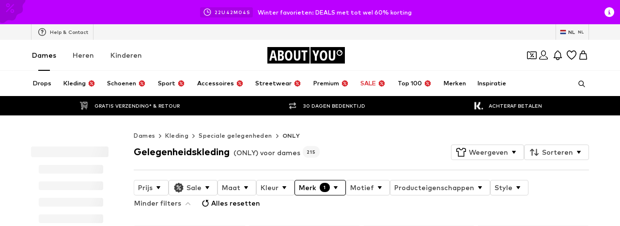

--- FILE ---
content_type: application/javascript
request_url: https://assets.aboutstatic.com/assets/withLaunchTeaserRedirect-ifxFsCD-.js
body_size: 334
content:
const __vite__mapDeps=(i,m=__vite__mapDeps,d=(m.f||(m.f=[typeof window !== 'undefined' ? window.setClientPublicPath("assets/service.grpc-L5cUYkOS.js") : "/assets/service.grpc-L5cUYkOS.js",typeof window !== 'undefined' ? window.setClientPublicPath("assets/index-sqOAm-Mz.js") : "/assets/index-sqOAm-Mz.js",typeof window !== 'undefined' ? window.setClientPublicPath("assets/colors-Bo8EDYk4.js") : "/assets/colors-Bo8EDYk4.js",typeof window !== 'undefined' ? window.setClientPublicPath("assets/minimal-DHA-znKz.js") : "/assets/minimal-DHA-znKz.js",typeof window !== 'undefined' ? window.setClientPublicPath("assets/coins_history_transaction-5_PmT2Qv.js") : "/assets/coins_history_transaction-5_PmT2Qv.js"])))=>i.map(i=>d[i]);
import{a as o,H as _,J as p,aN as u,aO as g,u as v,ae as m,j as d,R as w,aP as G}from"./index-sqOAm-Mz.js";const i=()=>o(()=>import("./service.grpc-L5cUYkOS.js"),__vite__mapDeps([0,1,2,3,4]),import.meta.url).then(e=>e.BrowsePageService_GetGenderedCards);i.method="aysa_api.services.browse_page.v1.BrowsePageService/GetGenderedCards";const P=()=>o(()=>import("./service.grpc-L5cUYkOS.js"),__vite__mapDeps([0,1,2,3,4]),import.meta.url).then(e=>e.BrowsePageService_GetBrowseCategories);P.method="aysa_api.services.browse_page.v1.BrowsePageService/GetBrowseCategories";const B=()=>o(()=>import("./service.grpc-L5cUYkOS.js"),__vite__mapDeps([0,1,2,3,4]),import.meta.url).then(e=>e.BrowsePageService_GetBrowseUSPs);B.method="aysa_api.services.browse_page.v1.BrowsePageService/GetBrowseUSPs";const S=()=>o(()=>import("./service.grpc-L5cUYkOS.js"),__vite__mapDeps([0,1,2,3,4]),import.meta.url).then(e=>e.BrowsePageService_GetBrowseBanner);S.method="aysa_api.services.browse_page.v1.BrowsePageService/GetBrowseBanner";const l=()=>{const e=_();return p(i,{targetGroup:e},{onSuccess:s=>{var r;((r=s.type)==null?void 0:r.$case)==="cardSliders"&&s.type.cardSliders.cards.length===0&&u.error("@aboutyou/logic-components","GetGenderedCards returned no cards")},keepPreviousData:!0})},h=()=>g(i),y=()=>{var a,t;const{data:e}=l();return(t=(((a=e==null?void 0:e.type)==null?void 0:a.$case)==="cardSliders"?e.type.cardSliders.cards:[]).filter(c=>{var n;return((n=c.type)==null?void 0:n.$case)==="campaignCard"}))==null?void 0:t[0]};function E(e){return r=>{const a=v("big_bang_launch_teaser_page"),t=m().location.search;if(a){const c=`${G}${t}`;return d.jsx(w,{to:c})}return d.jsx(e,{...r})}}export{S as B,l as a,h as b,P as c,B as d,y as u,E as w};
//# sourceMappingURL=withLaunchTeaserRedirect-ifxFsCD-.js.map


--- FILE ---
content_type: application/javascript
request_url: https://assets.aboutstatic.com/assets/SponsoredContentLane.eager-Bb-pV8pu.js
body_size: 1523
content:
import{j as t,s as e,m as A,b6 as T,x as H,r as f,y as z,z as b}from"./index-sqOAm-Mz.js";import{f as w}from"./Sizes.eager-BC_8nvf4.js";import{H as B}from"./HorizontalSponsoredPlacementContainer-CWJVzR8V.js";import{B as _}from"./BrandLogo-DfcsZgEa.js";import{P as O}from"./useIsMounted-BHdQySsK.js";import{b as W,T as M}from"./StreamHeaderErrorView-CEc1__L6.js";import{S as C}from"./SliderPaginationDots-D2ajcMO0.js";import{S as I}from"./SliderPagination-SoFeEecz.js";import{S as R}from"./defaults-CMyDfqi1.js";import"./PriceBox-BT_4jWm4.js";import"./header-background-expanded-BT9nMqsL.js";import"./FadeTransition-Dk6Z5Xye.js";import"./useGetBasketPageSection-BkFZfRB_.js";import"./MerchantLegalInfoWrapperHandler-DjFLgtFF.js";import"./BadgeList-BGU-H04Q.js";import"./Tooltip-BUlS-qiM.js";import"./useTilesSlider-Dy1xkCsq.js";import"./bapiProduct-CP_h1uEr.js";import"./useADPPreload--udA5qJC.js";import"./CouponCard-BGi9kYeV.js";import"./CouponInfoContentPopper-B0tbadsv.js";import"./HorizontalList-CbrhSx86.js";import"./content_blocks-DvHkCmsa.js";import"./FollowBrand-CsUUB2nu.js";import"./trackContentInteraction-qJt1c9BU.js";import"./transforms-FVVq4Wtr.js";import"./HorizontalSlider-D2cklyng.js";import"./Headings-DkmfZrtH.js";import"./SizeAdvisorWidget-C2fa6gI5.js";import"./Dropdown-DAtEt93J.js";import"./stream_progress-yLb4kCZS.js";import"./Checkbox-YxRk02cv.js";import"./Advertisement-Dc1-sbY2.js";import"./OutfitSlider-CK-tnPZo.js";import"./useSuccessFlyoutOpenedState-DAqi_EoS.js";import"./BasketUrgencyHint-Cp_-0kOc.js";import"./gender_switch_element-B1Ozg24-.js";import"./ProductStreamStructureMarkup-BZa1VvI6.js";import"./useProductStreamDisplayState-Cg4OXhzT.js";import"./HeroNotificationInDiscountBanner-Ce_c3Vy0.js";import"./InitializeAbTestsConditionally.eager-D2mdC_JZ.js";import"./TextInput-awjAzL8w.js";import"./FilterSectionSorting-B1WhmTnx.js";import"./Toggle-D0C6r-s1.js";import"./getCategoryTreeNavigationMock-BHACQVZX.js";import"./useAnyFilterFlyoutOpened-BfEGes9A.js";import"./CardImage-w5wgEyc4.js";import"./UspList-CmtcCkV_.js";import"./useOnPushNotificationToggle-By5ptQ6f.js";import"./BasketFlyout-ChnTl9yj.js";const D=({className:a,color:c,headline:r,image:d,video:n,onClick:u,productImages:l,promotionTracking:S,sponsored:o,brand:i,targetUrl:s})=>t.jsx(B,{className:a,contentAlignment:"end",brand:i,color:c,image:d,video:n,onClick:u,promotionTracking:S,sponsored:o,targetUrl:s.url,children:t.jsxs(E,{children:[t.jsxs($,{children:[i&&t.jsx(G,{name:i.name,image:i.deprecatedWhiteLogoImage,maxWidth:"180px",maxHeight:"53px",showTooltip:!1}),t.jsx(F,{color:"White",textAlignment:"center",children:r})]}),l.length>0&&t.jsx(J,{children:l.map((p,g)=>t.jsx(L,{src:p.url,alt:p.description,widths:[120,240,480],breakpoints:[{columns:6}],padded:!0},g))})]})}),E=e("div")({name:"Wrapper",class:"w17rrkwx",propsAsIs:!1}),$=e("div")({name:"MainContent",class:"m1rfuk3m",propsAsIs:!1}),q=()=>_,G=e(q())({name:"StyledBrandLogo",class:"s60okad",propsAsIs:!0}),U=()=>A,F=e(U())({name:"Headline",class:"hnnsl3z",propsAsIs:!0}),J=e("div")({name:"ProductList",class:"pgs9dnq",propsAsIs:!1}),K=()=>O,L=e(K())({name:"StyledProductImage",class:"s7khc61",propsAsIs:!0}),Xo=({headline:a,subline:c,sponsoredContentLane:r,gridColumns:d,streamPosition:n,constrainStoryTilesToViewportBoundary:u,shallowRenderingState:l,uniqueKey:S})=>{const{device:o}=T(),i=H(),s=r.some(m=>m.productImages.length>0),p=f.useMemo(()=>s?{slideCount:1,loop:!0,autoplayDuration:6,SlideControlComponent:o==="desktop"&&r.length>1?I:void 0,SlideControlComponentBottom:r.length>1?C:void 0}:{slideCount:1,slideCountSmall:2,slideCountMedium:r.length<=2?2:3,loop:o==="mobile",autoplayDuration:o==="mobile"?6:void 0,SlideControlComponent:o==="desktop"&&r.length>3?I:void 0,SlideControlComponentBottom:o==="mobile"&&r.length>1?C:void 0},[o,s,r.length]),[g,k]=f.useState(0),P=m=>{k(m)},y=o==="desktop"&&s?Z:W;return t.jsx(X,{columns:d,position:n,Comp:"li",children:t.jsx(w,{shallowRenderingState:l,id:`teaserCarousel-${n}`,renderer:({ref:m})=>t.jsx(Q,{testId:"teaserCarousel",uniqueKey:S,sliderRef:m,headline:a,subline:c,constrained:u,onSliderIndexChange:P,...p,children:r.map((x,j)=>{const{promotionTracking:h}=x,v=o==="mobile"&&x.productImages.length>0?"1:1.25":"1:1";return t.jsx(z,{promotion:{source:b.GenericPromotion,promotionTracker:h},streamPosition:n,Comp:"li",triggerOnce:!0,children:t.jsx(y,{showCtaOnHover:o==="desktop",hasProducts:s,reduceOffscreenSize:o==="mobile"&&g!==j,imageRatio:v,...x,onClick:()=>{i(h.locationId)()}})},h.promotionId)})})})})},N=()=>M,Q=e(N())({name:"StyledTeaserSlider",class:"s14elvo9",propsAsIs:!0}),V=()=>R,X=e(V())({name:"StyledSlot",class:"s8bx4sh",propsAsIs:!0}),Y=()=>D,Z=e(Y())({name:"StyledHorizontalSponsoredPlacement",class:"syf10h6",propsAsIs:!0});export{Xo as SponsoredContentLane};
//# sourceMappingURL=SponsoredContentLane.eager-Bb-pV8pu.js.map


--- FILE ---
content_type: application/javascript
request_url: https://assets.aboutstatic.com/assets/useHasNewNotification-B0xgmtTa.js
body_size: 4869
content:
import{r as V,C as d,j as s,s as t,f4 as O,f5 as X,de as q,dB as L,f6 as K,O as h,eT as C,f7 as _,f8 as b,ae as $,m as Q,ai as AA,M as eA,b7 as sA,f9 as tA,G as aA,ex as nA,cr as oA,eF as cA,X as iA,Y as w,eI as rA,aO as lA,Z as BA,b8 as mA,B as D,bx as pA,du as VA}from"./index-sqOAm-Mz.js";import{d as E}from"./index-BXXEhWTc.js";import{a as dA}from"./index.esm-BwBQbXTF.js";import{T as uA}from"./Toggle-D0C6r-s1.js";import{T as QA}from"./TextInput-awjAzL8w.js";import{D as wA}from"./CouponWalletLoading-TW_6CFEv.js";const EA="UklWRQcAiM9yqgTMBLYEqwSgAcoE7AHHBK0EAMQAAAAAAAAAAQAAABcAswOtBAlCZWxsIGljb24AuAOtBANkb3QAuAOtBARiZWxsALUDtgQABAhJbnN0YW5jZQCqA6oEAKsEKiPZ/wCqA6oEAQABBwAA+kMIAAD6Q+wBAMcEAAQMTm90aWZpY2F0aW9uAAIEBWJhZGdlBQAQAABQQREAAFBBDUJnq0MOY08wQwADBQER/f9/Pw0G0Cc4Dpmp77cAEAUCIAEABgUDGQAAsEBUAAAAAFUAAEBAVtsPSUBXAABAQAAGBQMYAACwwFTbD8k/VQAAQEBW2w/Jv1cAAEBAAAYFAxkAALDAVNsPSUBVAABAQFYAAAAAVwAAQEAABgUDGAAAsEBU2w/Jv1UAAEBAVtsPyT9XAABAQAAQBQKAAQIgAQAGBQgZAACAwFQAAAAAVc3MDEBW2w9JQFfNzAxAAAYFCBgAAIDAVNsPyb9VzcwMQFbbD8k/V83MDEAABgUIGQAAgEBU2w9JQFXNzAxAVgAAAABXzcwMQAAGBQgYAACAQFTbD8k/Vc3MDEBW2w/Jv1fNzAxAABIFUSX/////AAMFARH9/38/DQbQJzgOmanvtwAEBQ4NAACAJg4AAIAmFJqZGUEVmpkZQQASBVIlKiPZ/wC/A8oEJcwEAgAAAAIEBHJvb3QFABAAAHBBEQAAcEEN4WOMQg7/P5pCAAIEBEJlbGwFEQ1Xyz9BDmXcgkAAAwQEYm9keQUSDeRBF70Op/GpQAAQBRMgAQAFBRQYzcwAQRmamflAAAYFFBhmZv7AGZqZ+UBW2w9JQFeamZk+AAYFFBhmZgrBGWZm5kBUZbSpP1VfGtM+Vvo+8r9Xm+ihPgAGBRQYAAAEwRnNzMxAVEt4NEBVm+ihPlY4Y+2+Vy755D4ABgUUGM3M5MAZzcysQFQNtw1AVQAAAD9WOGNtv1cAAAA/AAYFFBjNzNTAGQAAgEBU2w/JP1UAAAA/AAYFFBjNzNTAGc3MjD9WQO+/v1cUqLM/AAYFFBgzM6vAGZqZOcBUwykKQFWvmrg/VizHdb9XcT6cPwAGBRQYmpkpwBnNzKzAVI8aKUBVMGKgP1aZy6+/V++IAj8ABgUUGM3M7L8ZmpnZwFTkyxZAVcPQED9W2w9Jv1fzBLU/AAYFFBgzMwNAGZqZ2cBUftcZwFUiSb4/VjhjbT9XAAAAPwAGBRQYAAAwQBnNzKzAVB1U4r9V74gCP1Zgqv8+VzBioD8ABgUUGGZmrkAZmpk5wFQQngvAVXE+nD9WX5h7P1evmrg/AAYFFBgAANhAGQAAgD9UdTDSv1UUqLM/AAYFFBgAANhAGQAAgEBWZbSpP1dfGtM+AAYFFBgAAOhAGZqZqUBUDbcNwFUAAAA/VjhjbT9XAAAAPwAGBRQYmpkFQRmamclAVHRjK8BVLvnkPlZXhxY/V6+auD4ABgUUGAAADEEZMzPjQFTbD8m/VZqZmT5WHVTiP1fviAI/AAYFFBjNzABBGZqZ+UBUAAAAAFWamZk+ABAFE4ABAiABAAUFKBiamcHAGc3MzEAABgUoGM3MxEAZzczMQAAGBSgYmpnBQBmamclAVAAAAABVzczMPVbDKQrAV6+aOD8ABgUoGAAAqEAZZmaGQFT9JLk/VdBkTj8ABgUoGAAAqEAZzcyMP1aZqtS/V3BhjT8ABgUoGAAAiEAZAAAAwFRfmHs/VQN0ij9WwykKwFcDdIo/AAYFKBgAAOA/GWZmhsBUOGPtPlW9G48/Vkt4NMBXm+ihPgAGBSgYzcysPxnNzJzAVNsPyT9VmpmZPlbbD8m/V5qZmT4ABgUoGDMzcz8Zmpm5wFRXhxY/Va+auD5W5MsWwFfzBDU/AAYFKBiamVm/GZqZucBU2w9Jv1XzBDU/VuTLFkBXw9CQPgAGBSgYAACgvxnNzJzAVNsPyb9VmpmZPlbbD8k/V5qZmT4ABgUoGDMz078ZZmaGwFQ4Y+2+VS75ZD5WdGMrQFe9G48/AAYFKBjNzITAGQAAAMBUY+ODv1W6RZU/VsMpCkBXA3SKPwAGBSgYzcykwBmamZk/VNsPyb9VmpmZPwAGBSgYzcykwBlmZoZAVok52z9X8wQ1PwAGBSgYmpnBwBnNzMxAVKyPgb9VioJxP1bbD0m/V8PQED4ABgUoGJqZwcAZzczMQFTbD8m/Vc3MzD0AEgVTJQAAAP8AvwPKBCXMBAIAAQACBAtkaW5neSB0aGluZwUSEVwWgD8NmG/nPQ4yXkVBAAMEC2Rpbmd5IHRoaW5nBTsQ+IdmPxHsh2Y/DYLKyjUORKT8PwAQBTwgAQAGBT0YzczMvRkzMzNAVtsPSUBXAACAPwAGBT0YMzMzwBmamdk/VD4FOD9V3RCIP1aLDhvAV90QiD8ABgU9GJqZecAZAACAv1TbD8k/Vc3MjD8ABgU9GJqZecAZAAAAwFbbD8m/V83MzD4ABgU9GGZmRsAZMzMzwFTbD0lAVQAAAD9WAAAAAFcAAAA/AAYFPRgzMxPAGQAAAMBU2w/Jv1UAAAA/AAYFPRgzMxPAGQAAgL9W2w/JP1eamRk/AAYFPRjNzMy/GZqZGT9U5uAdwFWE6yM/VtsPST9Xw9CQPwAGBT0YzczMPxmamRk/VIyOGkBV5iGaP1bbD0m/V8PQED8ABgU9GDMzE0AZAACAv1TbD8k/VZqZGT8ABgU9GDMzE0AZAAAAwFbbD8m/V83MzD4ABgU9GGZmRkAZMzMzwFTbD0lAVQAAAD9WAAAAAFcAAAA/AAYFPRiamXlAGQAAAMBU2w/Jv1UAAAA/AAYFPRiamXlAGQAAgL9W2w/JP1cAAIA/AAYFPRgzMzNAGZqZ2T9Udxpav1XdEIg/Vj2JEkBX3RCIPwAGBT0YzczMvRkzMzNAVAAAAABVAACAPwASBVQlAAAA/wC/A8oEJcwEAgABABIFUCX///[base64]/AB5DP0QCRVVGTe1hvwAeQ0lEAkVVRnobMj8AHkNTRAJFVUa4BG2/AB5DXUQCRVVGIJ4YPwAeQ2dEAkVVRgrP9r4AHkNxRAJFVUbXgr8+AB5De0QCRVUAGjUOAB5DDUQCRVVGMV5FQQAeQxdEAkVVRi9eRUEAHkMhRAJFVUYwXkVBAB5DK0QCRVVGLl5FQQAeQzVEAkVVRi9eRUEAHkM/[base64]/AEGXAQUAPZUBAABBlwEEmAEMoAFkAEebAQCcAQEAPgA9lQECAEGXAQWYAQygAWQAPZUBAQBBlwECAEebAQAA",g=atob(EA),Z=new Uint8Array(g.length);for(let A=0;A<g.length;A++)Z[A]=g.charCodeAt(A);const UA=Z.buffer,k=(A,a=1)=>{const o=parseInt(A.slice(1,3),16),c=parseInt(A.slice(3,5),16),e=parseInt(A.slice(5,7),16);return Math.round(Math.min(Math.max(a,0),1)*255)<<24>>>0|o<<16|c<<8|e},M="State Machine 1",gA="has new notification",te=({color:A="default",hasNewNotification:a,ref:o})=>{const[c,e]=V.useState(!1),r=V.useDeferredValue(c,!1),{rive:n,RiveComponent:i}=E.useRive({buffer:UA,stateMachines:M,autoplay:!0,autoBind:!0,onRiveReady:()=>{requestAnimationFrame(()=>{e(!0)})}},{useDevicePixelRatio:!0}),l=E.useStateMachineInput(n,M,gA,a),B=n==null?void 0:n.viewModelInstance,{setValue:m}=E.useViewModelInstanceColor("dot",B),{setValue:p}=E.useViewModelInstanceColor("bell",B);return V.useEffect(()=>{B&&(p(k(A==="white"?d["Fill.White"]:d["Fill.Black"])),m(k(A==="white"?d["Fill.White"]:d["Alerts.Error.Primary"])))},[A,p,m,B]),V.useEffect(()=>{l&&(l.value=a)},[a,l]),s.jsxs(kA,{ref:o,children:[s.jsx(RA,{$show:!r}),s.jsx(i,{})]})},GA=()=>O,FA=()=>A=>A.$show?"flex":"none",RA=t(GA())({name:"StyledBellNotificationFallback",class:"s9t5hp8",propsAsIs:!0,vars:{"s9t5hp8-0":[FA()]}}),kA=t("div")({name:"Container",class:"cw28uzw",propsAsIs:!1}),ae=()=>{const A=X(),{TrackingClient:a}=q(),o=L();return({pageTitle:c,overridePageProps:e})=>{if(o){const r=A();a.track(K({page:{...r,...e,title:c}}))}}};let MA=!1;const ne=({NewsletterSubscriptionComponent:A,fetchNotifications:a})=>{const{t:o}=h(),{cancel:c,isOpen:e,hide:r}=C(),n=_(),{gender:i}=b(),{push:l,location:B}=$(),m=A===eA,p=()=>{B.search.includes("newsletterSubscription")?l("/"):n.pathname==="/newsletter/opt-in"&&i==="kids"&&m?r():c()};return s.jsx(bA,{LayoutComponent:A,"data-testid":"newsletterSignUp",renderInPortal:!0,onClose:p,open:e,fixedSmallWidth:!1,contentFitWidth:!0,"data-enable-max-width":m,headerContent:s.jsx(ZA,{children:s.jsx(Q,{size:"px18",weight:"mediumHeavy",children:o("Stay up to date with our Newsletter")})}),bodyContent:s.jsx(hA,{onClose:p,fetchNotifications:a})})},hA=({onClose:A,fetchNotifications:a})=>{var R;const o=sA(),c=tA(),{t:e}=h(),{isOpen:r}=C(),n=aA(),i=nA(),[l,B]=V.useState(!0),{isAuthenticated:m}=oA(),p=cA(),P=b().gender,U=m?p:P,G=iA(),{getValues:f,watch:x,reset:z,register:F,handleSubmit:S,formState:{errors:T}}=dA({defaultValues:{email:""},mode:"onSubmit"}),y=x("email"),v=!U||U==="kids"?w.FEMALE:U===rA.Female?w.FEMALE:w.MALE,N=()=>{z(),B(!0)},I=lA(BA,{disabled:!r}),Y=()=>{G({content:s.jsx(HA,{children:s.jsx(XA,{size:"px12",weight:"mediumHeavy",dangerouslySetInnerHTML:{__html:e("<strong>Just one step left:</strong> To complete the process please click the link in the email")}})}),type:"SUCCESS","data-testid":"subscribeToNewsletterSuccessMessage"}),m||(MA=!0),N(),a(),A()},j=()=>{G({content:e("Oops! Something went wrong!"),type:"ERROR","data-testid":"subscribeToNewsletterErrorMessage"})},W=V.useCallback(({email:u})=>{I({email:i!=null?i:u,gender:w.FEMALE,session:n}).then(Y).catch(j)},[v,n]),J=u=>{u.preventDefault(),A()},H=!l||y===""&&!i;return s.jsxs(DA,{autoComplete:"on",method:"POST",onSubmit:S(W),children:[s.jsx(TA,{size:"px14",weight:"mediumHeavy",children:e("Get updates to sales, trends and drops")}),s.jsxs(PA,{children:[s.jsxs(fA,{children:[s.jsxs(xA,{children:[s.jsx(Q,{size:"px14",weight:"mediumBold",children:e("Yes, sign me up for the Newsletter")}),i&&s.jsx(vA,{size:"px12",weight:"mediumBold",color:"Grey0",children:i})]}),s.jsx(uA,{checked:l,...F("acceptSubscription"),onChange:()=>{B(u=>!u)},"aria-label":e(l?"Reject subscription":"Accept subscription")})]}),s.jsx("div",{children:!i&&s.jsx(JA,{type:"email",autoComplete:"email",activeStyle:{backgroundColor:d.White,borderColor:d.Grey3},label:e("Your email address"),...F("email",{required:e("Please enter your email address"),pattern:{value:mA,message:e("This is not a valid email address")}}),errorMessage:(R=T.email)==null?void 0:R.message,value:f("email")})}),s.jsx(LA,{"data-testid":"disclaimer",text:e("I would like to receive the ABOUT YOU newsletter on trends and offers (see {privacyPolicy}) by email. The consent can be withdrawn at any time via a newsletter email or customer service ({helpCenter}).",{privacyPolicy:`<a rel="noopener noreferrer" target="_blank" href="${o}#section3.3.2.">${e("Privacy Policy")}</a>`,helpCenter:`<a rel="noopener noreferrer" target="_blank" href="${c}">${e("Contact us | ABOUT YOU Help Center")}</a>`})})]}),s.jsxs(zA,{children:[s.jsx(IA,{variant:"secondary",onClick:J,"data-testid":"newsletterSignUpCloseButton",size:"fit-width",children:e("Cancel")}),s.jsx(jA,{variant:"primary",disabled:H,"data-testid":"newsletterSignUpSubmitButton",size:"fit-width",children:e("Sign up")})]})]})},CA=()=>AA,bA=t(CA())({name:"StyledContentPopper",class:"sejo2bt",propsAsIs:!0}),DA=t("form")({name:"Form",class:"f1xljwll",propsAsIs:!1}),ZA=t("div")({name:"HeaderWrapper",class:"hruvfow",propsAsIs:!1}),PA=t("div")({name:"Content",class:"c1p62f0w",propsAsIs:!1}),fA=t("div")({name:"InnerContent",class:"i8e7j9o",propsAsIs:!1}),xA=t("div")({name:"TextWrapper",class:"tox7udw",propsAsIs:!1}),zA=t("div")({name:"Footer",class:"fsm738y",propsAsIs:!1}),SA=()=>Q,TA=t(SA())({name:"Headline",class:"h1dduizx",propsAsIs:!0}),yA=()=>Q,vA=t(yA())({name:"UserEmailText",class:"u1s1bphv",propsAsIs:!0}),NA=()=>D,IA=t(NA())({name:"CancelButton",class:"c1kypxk4",propsAsIs:!0}),YA=()=>D,jA=t(YA())({name:"SignUpButton",class:"s1nfpdkr",propsAsIs:!0}),WA=()=>QA,JA=t(WA())({name:"EmailInput",class:"e131qjao",propsAsIs:!0}),HA=t("span")({name:"SuccessMessageWrapper",class:"s1qbcsf8",propsAsIs:!1}),OA=()=>Q,XA=t(OA())({name:"SuccessText",class:"s1lf4r1d",propsAsIs:!0}),qA=()=>wA,LA=t(qA())({name:"StyledDisclaimer",class:"sqv4k9e",propsAsIs:!0}),oe=()=>{var n;const{notificationsData:A,fetchNotifications:a}=pA(),o=(n=A==null?void 0:A.notifications)!=null?n:[],[c,e]=VA({key:"was_notification_center_opened",defaultValue:!1});return{notificationsCount:c?0:o.length,setWasNotificationCenterOpened:e,fetchNotifications:a}};export{te as B,MA as G,ne as N,oe as a,k as h,ae as u};
//# sourceMappingURL=useHasNewNotification-B0xgmtTa.js.map
